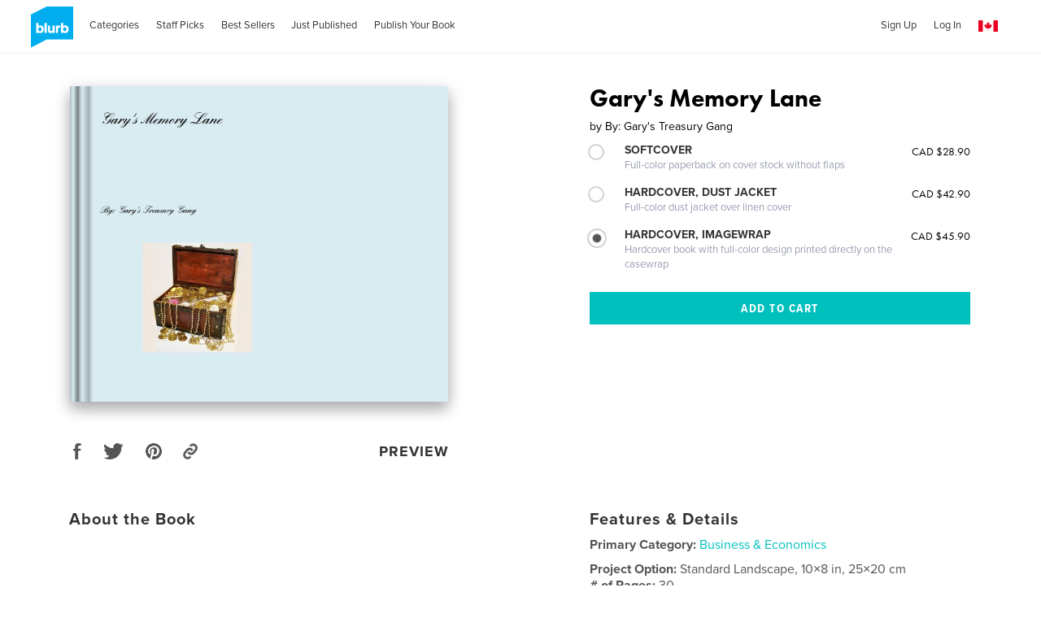

--- FILE ---
content_type: text/html; charset=utf-8
request_url: https://www.google.com/recaptcha/api2/anchor?ar=1&k=6LdYlHUUAAAAAGR0VR_KjlDMfvnnWb2XhZ4cAhOK&co=aHR0cHM6Ly93d3cuYmx1cmIuY2E6NDQz&hl=en&v=N67nZn4AqZkNcbeMu4prBgzg&size=invisible&badge=inline&anchor-ms=20000&execute-ms=30000&cb=b55yutndrwmm
body_size: 49320
content:
<!DOCTYPE HTML><html dir="ltr" lang="en"><head><meta http-equiv="Content-Type" content="text/html; charset=UTF-8">
<meta http-equiv="X-UA-Compatible" content="IE=edge">
<title>reCAPTCHA</title>
<style type="text/css">
/* cyrillic-ext */
@font-face {
  font-family: 'Roboto';
  font-style: normal;
  font-weight: 400;
  font-stretch: 100%;
  src: url(//fonts.gstatic.com/s/roboto/v48/KFO7CnqEu92Fr1ME7kSn66aGLdTylUAMa3GUBHMdazTgWw.woff2) format('woff2');
  unicode-range: U+0460-052F, U+1C80-1C8A, U+20B4, U+2DE0-2DFF, U+A640-A69F, U+FE2E-FE2F;
}
/* cyrillic */
@font-face {
  font-family: 'Roboto';
  font-style: normal;
  font-weight: 400;
  font-stretch: 100%;
  src: url(//fonts.gstatic.com/s/roboto/v48/KFO7CnqEu92Fr1ME7kSn66aGLdTylUAMa3iUBHMdazTgWw.woff2) format('woff2');
  unicode-range: U+0301, U+0400-045F, U+0490-0491, U+04B0-04B1, U+2116;
}
/* greek-ext */
@font-face {
  font-family: 'Roboto';
  font-style: normal;
  font-weight: 400;
  font-stretch: 100%;
  src: url(//fonts.gstatic.com/s/roboto/v48/KFO7CnqEu92Fr1ME7kSn66aGLdTylUAMa3CUBHMdazTgWw.woff2) format('woff2');
  unicode-range: U+1F00-1FFF;
}
/* greek */
@font-face {
  font-family: 'Roboto';
  font-style: normal;
  font-weight: 400;
  font-stretch: 100%;
  src: url(//fonts.gstatic.com/s/roboto/v48/KFO7CnqEu92Fr1ME7kSn66aGLdTylUAMa3-UBHMdazTgWw.woff2) format('woff2');
  unicode-range: U+0370-0377, U+037A-037F, U+0384-038A, U+038C, U+038E-03A1, U+03A3-03FF;
}
/* math */
@font-face {
  font-family: 'Roboto';
  font-style: normal;
  font-weight: 400;
  font-stretch: 100%;
  src: url(//fonts.gstatic.com/s/roboto/v48/KFO7CnqEu92Fr1ME7kSn66aGLdTylUAMawCUBHMdazTgWw.woff2) format('woff2');
  unicode-range: U+0302-0303, U+0305, U+0307-0308, U+0310, U+0312, U+0315, U+031A, U+0326-0327, U+032C, U+032F-0330, U+0332-0333, U+0338, U+033A, U+0346, U+034D, U+0391-03A1, U+03A3-03A9, U+03B1-03C9, U+03D1, U+03D5-03D6, U+03F0-03F1, U+03F4-03F5, U+2016-2017, U+2034-2038, U+203C, U+2040, U+2043, U+2047, U+2050, U+2057, U+205F, U+2070-2071, U+2074-208E, U+2090-209C, U+20D0-20DC, U+20E1, U+20E5-20EF, U+2100-2112, U+2114-2115, U+2117-2121, U+2123-214F, U+2190, U+2192, U+2194-21AE, U+21B0-21E5, U+21F1-21F2, U+21F4-2211, U+2213-2214, U+2216-22FF, U+2308-230B, U+2310, U+2319, U+231C-2321, U+2336-237A, U+237C, U+2395, U+239B-23B7, U+23D0, U+23DC-23E1, U+2474-2475, U+25AF, U+25B3, U+25B7, U+25BD, U+25C1, U+25CA, U+25CC, U+25FB, U+266D-266F, U+27C0-27FF, U+2900-2AFF, U+2B0E-2B11, U+2B30-2B4C, U+2BFE, U+3030, U+FF5B, U+FF5D, U+1D400-1D7FF, U+1EE00-1EEFF;
}
/* symbols */
@font-face {
  font-family: 'Roboto';
  font-style: normal;
  font-weight: 400;
  font-stretch: 100%;
  src: url(//fonts.gstatic.com/s/roboto/v48/KFO7CnqEu92Fr1ME7kSn66aGLdTylUAMaxKUBHMdazTgWw.woff2) format('woff2');
  unicode-range: U+0001-000C, U+000E-001F, U+007F-009F, U+20DD-20E0, U+20E2-20E4, U+2150-218F, U+2190, U+2192, U+2194-2199, U+21AF, U+21E6-21F0, U+21F3, U+2218-2219, U+2299, U+22C4-22C6, U+2300-243F, U+2440-244A, U+2460-24FF, U+25A0-27BF, U+2800-28FF, U+2921-2922, U+2981, U+29BF, U+29EB, U+2B00-2BFF, U+4DC0-4DFF, U+FFF9-FFFB, U+10140-1018E, U+10190-1019C, U+101A0, U+101D0-101FD, U+102E0-102FB, U+10E60-10E7E, U+1D2C0-1D2D3, U+1D2E0-1D37F, U+1F000-1F0FF, U+1F100-1F1AD, U+1F1E6-1F1FF, U+1F30D-1F30F, U+1F315, U+1F31C, U+1F31E, U+1F320-1F32C, U+1F336, U+1F378, U+1F37D, U+1F382, U+1F393-1F39F, U+1F3A7-1F3A8, U+1F3AC-1F3AF, U+1F3C2, U+1F3C4-1F3C6, U+1F3CA-1F3CE, U+1F3D4-1F3E0, U+1F3ED, U+1F3F1-1F3F3, U+1F3F5-1F3F7, U+1F408, U+1F415, U+1F41F, U+1F426, U+1F43F, U+1F441-1F442, U+1F444, U+1F446-1F449, U+1F44C-1F44E, U+1F453, U+1F46A, U+1F47D, U+1F4A3, U+1F4B0, U+1F4B3, U+1F4B9, U+1F4BB, U+1F4BF, U+1F4C8-1F4CB, U+1F4D6, U+1F4DA, U+1F4DF, U+1F4E3-1F4E6, U+1F4EA-1F4ED, U+1F4F7, U+1F4F9-1F4FB, U+1F4FD-1F4FE, U+1F503, U+1F507-1F50B, U+1F50D, U+1F512-1F513, U+1F53E-1F54A, U+1F54F-1F5FA, U+1F610, U+1F650-1F67F, U+1F687, U+1F68D, U+1F691, U+1F694, U+1F698, U+1F6AD, U+1F6B2, U+1F6B9-1F6BA, U+1F6BC, U+1F6C6-1F6CF, U+1F6D3-1F6D7, U+1F6E0-1F6EA, U+1F6F0-1F6F3, U+1F6F7-1F6FC, U+1F700-1F7FF, U+1F800-1F80B, U+1F810-1F847, U+1F850-1F859, U+1F860-1F887, U+1F890-1F8AD, U+1F8B0-1F8BB, U+1F8C0-1F8C1, U+1F900-1F90B, U+1F93B, U+1F946, U+1F984, U+1F996, U+1F9E9, U+1FA00-1FA6F, U+1FA70-1FA7C, U+1FA80-1FA89, U+1FA8F-1FAC6, U+1FACE-1FADC, U+1FADF-1FAE9, U+1FAF0-1FAF8, U+1FB00-1FBFF;
}
/* vietnamese */
@font-face {
  font-family: 'Roboto';
  font-style: normal;
  font-weight: 400;
  font-stretch: 100%;
  src: url(//fonts.gstatic.com/s/roboto/v48/KFO7CnqEu92Fr1ME7kSn66aGLdTylUAMa3OUBHMdazTgWw.woff2) format('woff2');
  unicode-range: U+0102-0103, U+0110-0111, U+0128-0129, U+0168-0169, U+01A0-01A1, U+01AF-01B0, U+0300-0301, U+0303-0304, U+0308-0309, U+0323, U+0329, U+1EA0-1EF9, U+20AB;
}
/* latin-ext */
@font-face {
  font-family: 'Roboto';
  font-style: normal;
  font-weight: 400;
  font-stretch: 100%;
  src: url(//fonts.gstatic.com/s/roboto/v48/KFO7CnqEu92Fr1ME7kSn66aGLdTylUAMa3KUBHMdazTgWw.woff2) format('woff2');
  unicode-range: U+0100-02BA, U+02BD-02C5, U+02C7-02CC, U+02CE-02D7, U+02DD-02FF, U+0304, U+0308, U+0329, U+1D00-1DBF, U+1E00-1E9F, U+1EF2-1EFF, U+2020, U+20A0-20AB, U+20AD-20C0, U+2113, U+2C60-2C7F, U+A720-A7FF;
}
/* latin */
@font-face {
  font-family: 'Roboto';
  font-style: normal;
  font-weight: 400;
  font-stretch: 100%;
  src: url(//fonts.gstatic.com/s/roboto/v48/KFO7CnqEu92Fr1ME7kSn66aGLdTylUAMa3yUBHMdazQ.woff2) format('woff2');
  unicode-range: U+0000-00FF, U+0131, U+0152-0153, U+02BB-02BC, U+02C6, U+02DA, U+02DC, U+0304, U+0308, U+0329, U+2000-206F, U+20AC, U+2122, U+2191, U+2193, U+2212, U+2215, U+FEFF, U+FFFD;
}
/* cyrillic-ext */
@font-face {
  font-family: 'Roboto';
  font-style: normal;
  font-weight: 500;
  font-stretch: 100%;
  src: url(//fonts.gstatic.com/s/roboto/v48/KFO7CnqEu92Fr1ME7kSn66aGLdTylUAMa3GUBHMdazTgWw.woff2) format('woff2');
  unicode-range: U+0460-052F, U+1C80-1C8A, U+20B4, U+2DE0-2DFF, U+A640-A69F, U+FE2E-FE2F;
}
/* cyrillic */
@font-face {
  font-family: 'Roboto';
  font-style: normal;
  font-weight: 500;
  font-stretch: 100%;
  src: url(//fonts.gstatic.com/s/roboto/v48/KFO7CnqEu92Fr1ME7kSn66aGLdTylUAMa3iUBHMdazTgWw.woff2) format('woff2');
  unicode-range: U+0301, U+0400-045F, U+0490-0491, U+04B0-04B1, U+2116;
}
/* greek-ext */
@font-face {
  font-family: 'Roboto';
  font-style: normal;
  font-weight: 500;
  font-stretch: 100%;
  src: url(//fonts.gstatic.com/s/roboto/v48/KFO7CnqEu92Fr1ME7kSn66aGLdTylUAMa3CUBHMdazTgWw.woff2) format('woff2');
  unicode-range: U+1F00-1FFF;
}
/* greek */
@font-face {
  font-family: 'Roboto';
  font-style: normal;
  font-weight: 500;
  font-stretch: 100%;
  src: url(//fonts.gstatic.com/s/roboto/v48/KFO7CnqEu92Fr1ME7kSn66aGLdTylUAMa3-UBHMdazTgWw.woff2) format('woff2');
  unicode-range: U+0370-0377, U+037A-037F, U+0384-038A, U+038C, U+038E-03A1, U+03A3-03FF;
}
/* math */
@font-face {
  font-family: 'Roboto';
  font-style: normal;
  font-weight: 500;
  font-stretch: 100%;
  src: url(//fonts.gstatic.com/s/roboto/v48/KFO7CnqEu92Fr1ME7kSn66aGLdTylUAMawCUBHMdazTgWw.woff2) format('woff2');
  unicode-range: U+0302-0303, U+0305, U+0307-0308, U+0310, U+0312, U+0315, U+031A, U+0326-0327, U+032C, U+032F-0330, U+0332-0333, U+0338, U+033A, U+0346, U+034D, U+0391-03A1, U+03A3-03A9, U+03B1-03C9, U+03D1, U+03D5-03D6, U+03F0-03F1, U+03F4-03F5, U+2016-2017, U+2034-2038, U+203C, U+2040, U+2043, U+2047, U+2050, U+2057, U+205F, U+2070-2071, U+2074-208E, U+2090-209C, U+20D0-20DC, U+20E1, U+20E5-20EF, U+2100-2112, U+2114-2115, U+2117-2121, U+2123-214F, U+2190, U+2192, U+2194-21AE, U+21B0-21E5, U+21F1-21F2, U+21F4-2211, U+2213-2214, U+2216-22FF, U+2308-230B, U+2310, U+2319, U+231C-2321, U+2336-237A, U+237C, U+2395, U+239B-23B7, U+23D0, U+23DC-23E1, U+2474-2475, U+25AF, U+25B3, U+25B7, U+25BD, U+25C1, U+25CA, U+25CC, U+25FB, U+266D-266F, U+27C0-27FF, U+2900-2AFF, U+2B0E-2B11, U+2B30-2B4C, U+2BFE, U+3030, U+FF5B, U+FF5D, U+1D400-1D7FF, U+1EE00-1EEFF;
}
/* symbols */
@font-face {
  font-family: 'Roboto';
  font-style: normal;
  font-weight: 500;
  font-stretch: 100%;
  src: url(//fonts.gstatic.com/s/roboto/v48/KFO7CnqEu92Fr1ME7kSn66aGLdTylUAMaxKUBHMdazTgWw.woff2) format('woff2');
  unicode-range: U+0001-000C, U+000E-001F, U+007F-009F, U+20DD-20E0, U+20E2-20E4, U+2150-218F, U+2190, U+2192, U+2194-2199, U+21AF, U+21E6-21F0, U+21F3, U+2218-2219, U+2299, U+22C4-22C6, U+2300-243F, U+2440-244A, U+2460-24FF, U+25A0-27BF, U+2800-28FF, U+2921-2922, U+2981, U+29BF, U+29EB, U+2B00-2BFF, U+4DC0-4DFF, U+FFF9-FFFB, U+10140-1018E, U+10190-1019C, U+101A0, U+101D0-101FD, U+102E0-102FB, U+10E60-10E7E, U+1D2C0-1D2D3, U+1D2E0-1D37F, U+1F000-1F0FF, U+1F100-1F1AD, U+1F1E6-1F1FF, U+1F30D-1F30F, U+1F315, U+1F31C, U+1F31E, U+1F320-1F32C, U+1F336, U+1F378, U+1F37D, U+1F382, U+1F393-1F39F, U+1F3A7-1F3A8, U+1F3AC-1F3AF, U+1F3C2, U+1F3C4-1F3C6, U+1F3CA-1F3CE, U+1F3D4-1F3E0, U+1F3ED, U+1F3F1-1F3F3, U+1F3F5-1F3F7, U+1F408, U+1F415, U+1F41F, U+1F426, U+1F43F, U+1F441-1F442, U+1F444, U+1F446-1F449, U+1F44C-1F44E, U+1F453, U+1F46A, U+1F47D, U+1F4A3, U+1F4B0, U+1F4B3, U+1F4B9, U+1F4BB, U+1F4BF, U+1F4C8-1F4CB, U+1F4D6, U+1F4DA, U+1F4DF, U+1F4E3-1F4E6, U+1F4EA-1F4ED, U+1F4F7, U+1F4F9-1F4FB, U+1F4FD-1F4FE, U+1F503, U+1F507-1F50B, U+1F50D, U+1F512-1F513, U+1F53E-1F54A, U+1F54F-1F5FA, U+1F610, U+1F650-1F67F, U+1F687, U+1F68D, U+1F691, U+1F694, U+1F698, U+1F6AD, U+1F6B2, U+1F6B9-1F6BA, U+1F6BC, U+1F6C6-1F6CF, U+1F6D3-1F6D7, U+1F6E0-1F6EA, U+1F6F0-1F6F3, U+1F6F7-1F6FC, U+1F700-1F7FF, U+1F800-1F80B, U+1F810-1F847, U+1F850-1F859, U+1F860-1F887, U+1F890-1F8AD, U+1F8B0-1F8BB, U+1F8C0-1F8C1, U+1F900-1F90B, U+1F93B, U+1F946, U+1F984, U+1F996, U+1F9E9, U+1FA00-1FA6F, U+1FA70-1FA7C, U+1FA80-1FA89, U+1FA8F-1FAC6, U+1FACE-1FADC, U+1FADF-1FAE9, U+1FAF0-1FAF8, U+1FB00-1FBFF;
}
/* vietnamese */
@font-face {
  font-family: 'Roboto';
  font-style: normal;
  font-weight: 500;
  font-stretch: 100%;
  src: url(//fonts.gstatic.com/s/roboto/v48/KFO7CnqEu92Fr1ME7kSn66aGLdTylUAMa3OUBHMdazTgWw.woff2) format('woff2');
  unicode-range: U+0102-0103, U+0110-0111, U+0128-0129, U+0168-0169, U+01A0-01A1, U+01AF-01B0, U+0300-0301, U+0303-0304, U+0308-0309, U+0323, U+0329, U+1EA0-1EF9, U+20AB;
}
/* latin-ext */
@font-face {
  font-family: 'Roboto';
  font-style: normal;
  font-weight: 500;
  font-stretch: 100%;
  src: url(//fonts.gstatic.com/s/roboto/v48/KFO7CnqEu92Fr1ME7kSn66aGLdTylUAMa3KUBHMdazTgWw.woff2) format('woff2');
  unicode-range: U+0100-02BA, U+02BD-02C5, U+02C7-02CC, U+02CE-02D7, U+02DD-02FF, U+0304, U+0308, U+0329, U+1D00-1DBF, U+1E00-1E9F, U+1EF2-1EFF, U+2020, U+20A0-20AB, U+20AD-20C0, U+2113, U+2C60-2C7F, U+A720-A7FF;
}
/* latin */
@font-face {
  font-family: 'Roboto';
  font-style: normal;
  font-weight: 500;
  font-stretch: 100%;
  src: url(//fonts.gstatic.com/s/roboto/v48/KFO7CnqEu92Fr1ME7kSn66aGLdTylUAMa3yUBHMdazQ.woff2) format('woff2');
  unicode-range: U+0000-00FF, U+0131, U+0152-0153, U+02BB-02BC, U+02C6, U+02DA, U+02DC, U+0304, U+0308, U+0329, U+2000-206F, U+20AC, U+2122, U+2191, U+2193, U+2212, U+2215, U+FEFF, U+FFFD;
}
/* cyrillic-ext */
@font-face {
  font-family: 'Roboto';
  font-style: normal;
  font-weight: 900;
  font-stretch: 100%;
  src: url(//fonts.gstatic.com/s/roboto/v48/KFO7CnqEu92Fr1ME7kSn66aGLdTylUAMa3GUBHMdazTgWw.woff2) format('woff2');
  unicode-range: U+0460-052F, U+1C80-1C8A, U+20B4, U+2DE0-2DFF, U+A640-A69F, U+FE2E-FE2F;
}
/* cyrillic */
@font-face {
  font-family: 'Roboto';
  font-style: normal;
  font-weight: 900;
  font-stretch: 100%;
  src: url(//fonts.gstatic.com/s/roboto/v48/KFO7CnqEu92Fr1ME7kSn66aGLdTylUAMa3iUBHMdazTgWw.woff2) format('woff2');
  unicode-range: U+0301, U+0400-045F, U+0490-0491, U+04B0-04B1, U+2116;
}
/* greek-ext */
@font-face {
  font-family: 'Roboto';
  font-style: normal;
  font-weight: 900;
  font-stretch: 100%;
  src: url(//fonts.gstatic.com/s/roboto/v48/KFO7CnqEu92Fr1ME7kSn66aGLdTylUAMa3CUBHMdazTgWw.woff2) format('woff2');
  unicode-range: U+1F00-1FFF;
}
/* greek */
@font-face {
  font-family: 'Roboto';
  font-style: normal;
  font-weight: 900;
  font-stretch: 100%;
  src: url(//fonts.gstatic.com/s/roboto/v48/KFO7CnqEu92Fr1ME7kSn66aGLdTylUAMa3-UBHMdazTgWw.woff2) format('woff2');
  unicode-range: U+0370-0377, U+037A-037F, U+0384-038A, U+038C, U+038E-03A1, U+03A3-03FF;
}
/* math */
@font-face {
  font-family: 'Roboto';
  font-style: normal;
  font-weight: 900;
  font-stretch: 100%;
  src: url(//fonts.gstatic.com/s/roboto/v48/KFO7CnqEu92Fr1ME7kSn66aGLdTylUAMawCUBHMdazTgWw.woff2) format('woff2');
  unicode-range: U+0302-0303, U+0305, U+0307-0308, U+0310, U+0312, U+0315, U+031A, U+0326-0327, U+032C, U+032F-0330, U+0332-0333, U+0338, U+033A, U+0346, U+034D, U+0391-03A1, U+03A3-03A9, U+03B1-03C9, U+03D1, U+03D5-03D6, U+03F0-03F1, U+03F4-03F5, U+2016-2017, U+2034-2038, U+203C, U+2040, U+2043, U+2047, U+2050, U+2057, U+205F, U+2070-2071, U+2074-208E, U+2090-209C, U+20D0-20DC, U+20E1, U+20E5-20EF, U+2100-2112, U+2114-2115, U+2117-2121, U+2123-214F, U+2190, U+2192, U+2194-21AE, U+21B0-21E5, U+21F1-21F2, U+21F4-2211, U+2213-2214, U+2216-22FF, U+2308-230B, U+2310, U+2319, U+231C-2321, U+2336-237A, U+237C, U+2395, U+239B-23B7, U+23D0, U+23DC-23E1, U+2474-2475, U+25AF, U+25B3, U+25B7, U+25BD, U+25C1, U+25CA, U+25CC, U+25FB, U+266D-266F, U+27C0-27FF, U+2900-2AFF, U+2B0E-2B11, U+2B30-2B4C, U+2BFE, U+3030, U+FF5B, U+FF5D, U+1D400-1D7FF, U+1EE00-1EEFF;
}
/* symbols */
@font-face {
  font-family: 'Roboto';
  font-style: normal;
  font-weight: 900;
  font-stretch: 100%;
  src: url(//fonts.gstatic.com/s/roboto/v48/KFO7CnqEu92Fr1ME7kSn66aGLdTylUAMaxKUBHMdazTgWw.woff2) format('woff2');
  unicode-range: U+0001-000C, U+000E-001F, U+007F-009F, U+20DD-20E0, U+20E2-20E4, U+2150-218F, U+2190, U+2192, U+2194-2199, U+21AF, U+21E6-21F0, U+21F3, U+2218-2219, U+2299, U+22C4-22C6, U+2300-243F, U+2440-244A, U+2460-24FF, U+25A0-27BF, U+2800-28FF, U+2921-2922, U+2981, U+29BF, U+29EB, U+2B00-2BFF, U+4DC0-4DFF, U+FFF9-FFFB, U+10140-1018E, U+10190-1019C, U+101A0, U+101D0-101FD, U+102E0-102FB, U+10E60-10E7E, U+1D2C0-1D2D3, U+1D2E0-1D37F, U+1F000-1F0FF, U+1F100-1F1AD, U+1F1E6-1F1FF, U+1F30D-1F30F, U+1F315, U+1F31C, U+1F31E, U+1F320-1F32C, U+1F336, U+1F378, U+1F37D, U+1F382, U+1F393-1F39F, U+1F3A7-1F3A8, U+1F3AC-1F3AF, U+1F3C2, U+1F3C4-1F3C6, U+1F3CA-1F3CE, U+1F3D4-1F3E0, U+1F3ED, U+1F3F1-1F3F3, U+1F3F5-1F3F7, U+1F408, U+1F415, U+1F41F, U+1F426, U+1F43F, U+1F441-1F442, U+1F444, U+1F446-1F449, U+1F44C-1F44E, U+1F453, U+1F46A, U+1F47D, U+1F4A3, U+1F4B0, U+1F4B3, U+1F4B9, U+1F4BB, U+1F4BF, U+1F4C8-1F4CB, U+1F4D6, U+1F4DA, U+1F4DF, U+1F4E3-1F4E6, U+1F4EA-1F4ED, U+1F4F7, U+1F4F9-1F4FB, U+1F4FD-1F4FE, U+1F503, U+1F507-1F50B, U+1F50D, U+1F512-1F513, U+1F53E-1F54A, U+1F54F-1F5FA, U+1F610, U+1F650-1F67F, U+1F687, U+1F68D, U+1F691, U+1F694, U+1F698, U+1F6AD, U+1F6B2, U+1F6B9-1F6BA, U+1F6BC, U+1F6C6-1F6CF, U+1F6D3-1F6D7, U+1F6E0-1F6EA, U+1F6F0-1F6F3, U+1F6F7-1F6FC, U+1F700-1F7FF, U+1F800-1F80B, U+1F810-1F847, U+1F850-1F859, U+1F860-1F887, U+1F890-1F8AD, U+1F8B0-1F8BB, U+1F8C0-1F8C1, U+1F900-1F90B, U+1F93B, U+1F946, U+1F984, U+1F996, U+1F9E9, U+1FA00-1FA6F, U+1FA70-1FA7C, U+1FA80-1FA89, U+1FA8F-1FAC6, U+1FACE-1FADC, U+1FADF-1FAE9, U+1FAF0-1FAF8, U+1FB00-1FBFF;
}
/* vietnamese */
@font-face {
  font-family: 'Roboto';
  font-style: normal;
  font-weight: 900;
  font-stretch: 100%;
  src: url(//fonts.gstatic.com/s/roboto/v48/KFO7CnqEu92Fr1ME7kSn66aGLdTylUAMa3OUBHMdazTgWw.woff2) format('woff2');
  unicode-range: U+0102-0103, U+0110-0111, U+0128-0129, U+0168-0169, U+01A0-01A1, U+01AF-01B0, U+0300-0301, U+0303-0304, U+0308-0309, U+0323, U+0329, U+1EA0-1EF9, U+20AB;
}
/* latin-ext */
@font-face {
  font-family: 'Roboto';
  font-style: normal;
  font-weight: 900;
  font-stretch: 100%;
  src: url(//fonts.gstatic.com/s/roboto/v48/KFO7CnqEu92Fr1ME7kSn66aGLdTylUAMa3KUBHMdazTgWw.woff2) format('woff2');
  unicode-range: U+0100-02BA, U+02BD-02C5, U+02C7-02CC, U+02CE-02D7, U+02DD-02FF, U+0304, U+0308, U+0329, U+1D00-1DBF, U+1E00-1E9F, U+1EF2-1EFF, U+2020, U+20A0-20AB, U+20AD-20C0, U+2113, U+2C60-2C7F, U+A720-A7FF;
}
/* latin */
@font-face {
  font-family: 'Roboto';
  font-style: normal;
  font-weight: 900;
  font-stretch: 100%;
  src: url(//fonts.gstatic.com/s/roboto/v48/KFO7CnqEu92Fr1ME7kSn66aGLdTylUAMa3yUBHMdazQ.woff2) format('woff2');
  unicode-range: U+0000-00FF, U+0131, U+0152-0153, U+02BB-02BC, U+02C6, U+02DA, U+02DC, U+0304, U+0308, U+0329, U+2000-206F, U+20AC, U+2122, U+2191, U+2193, U+2212, U+2215, U+FEFF, U+FFFD;
}

</style>
<link rel="stylesheet" type="text/css" href="https://www.gstatic.com/recaptcha/releases/N67nZn4AqZkNcbeMu4prBgzg/styles__ltr.css">
<script nonce="1Wy5qv_IKMkFIOkp7wN2Fw" type="text/javascript">window['__recaptcha_api'] = 'https://www.google.com/recaptcha/api2/';</script>
<script type="text/javascript" src="https://www.gstatic.com/recaptcha/releases/N67nZn4AqZkNcbeMu4prBgzg/recaptcha__en.js" nonce="1Wy5qv_IKMkFIOkp7wN2Fw">
      
    </script></head>
<body><div id="rc-anchor-alert" class="rc-anchor-alert"></div>
<input type="hidden" id="recaptcha-token" value="[base64]">
<script type="text/javascript" nonce="1Wy5qv_IKMkFIOkp7wN2Fw">
      recaptcha.anchor.Main.init("[\x22ainput\x22,[\x22bgdata\x22,\x22\x22,\[base64]/[base64]/MjU1Ong/[base64]/[base64]/[base64]/[base64]/[base64]/[base64]/[base64]/[base64]/[base64]/[base64]/[base64]/[base64]/[base64]/[base64]/[base64]\\u003d\x22,\[base64]\x22,\x22w4pPdMKvwrFJTsK4aHRhw6AnwrXCt8OSwqJwwp4+w7oNZHrCt8KUworCk8O7wqo/KMOrw4LDjHwFwpXDpsOmwo/DsEgaKMKcwooCMi9JBcOTw7vDjsKGwo1QViJNw5sFw4XCrQHCnRFBVcOzw6PCsSLCjsKbQsO0fcO9wqhcwq5vLgUew5DCvnvCrMOQDMO/[base64]/CgVUkBcOIKX/CkVApw4LDuwjCkF0tQsOUw4sSw7/[base64]/BQbCh8KSc3nDuh/[base64]/Cs8OvJFvCv8K/w44yw7hOw4w8BMK0w71nw41vBDjDtQ7Cu8Ktw7s9w441w4PCn8KvFcKVTwrDhMOMBsO7Gk7CisKoMTTDplp4SQPDtjHDpUkOfMOhCcK2woTDlsKka8KMwo4rw6U/dnEcwrgvw4DCtsOXfMKbw5wwwpItMsKRwqvCncOgwpEJSsKnw4xDwr7CgmrCqcOxw67CtcKHw4RnHMK6dcKrwrXDvD/CjsKYwr4+HiAmX07Cm8KHSmwHIMKca3fCmMK1wqLCrCBVw6XDt27ComvCsiFnBcKiwovDrVFZwoXCsRx0wobDo2/CscKyDk0XwqHCl8Kuw73DkGTCgcOjScOyJysHPBJybsK/wobDoE14c0fDisOswrPDhMKbT8K7w5FlaxHCmMO/Rx9KwpHDrsOWw61Nw5Q/w5nCrsOzWXQcd8OJR8OmwojCgMO8c8K+w6QMHcK2wqTDvipDR8ODOMOPE8OpN8KiGRzDmcOlUnNWFTBkwohsOzFXPMKgwo8cQikQw44Vw5PCkzTDnnl+wr1IWhjCjMK1wokfHsOvwqR2w63Djl3DoT1tFW/CvsKCI8OUI0bDnXHDhmQgw5rCokpuN8OCwrpPegrDtMOOwpvDjcOMw6bCgcO1VsOlA8OgWcO3QcO0wphxQsKOcxkowr/DhETDqcKRQsOow6YBe8ONd8ORw4Rsw5sCwqnCqMK5fSLDhRbCnwQ4wrbCiXDDoMKhdMOVwoMnWsKAMQBfw7w5VsO7IhA2WEFuwpPCqsKqw4zCgGY8dMKMw7VgPk3DtREdQsOiQcKKwoofwoZBw65awp3Dt8KVAsOOUMK6w5PDukfDknE1wr3Cv8KIN8ODSsO/WsOkVcOoMcK8RsKeAS9bfsOJG1htEFBswrd4OMKGw4/CqcOPw4HChlbDl2/DqMOLd8Oba1M2w5RlMywpJMKMw7hWLsO6w6bDrsOkb1R5eMKDwrTCs0crwobCkDTCtiw7w7dfGDorw4zDtG9YYW3CqHZDw6fCpQ3CnUhQw7R0BcKKw6LDn07CkMKYwo4pw6/CiEAXw5NRVcOWI8KBeMKYBXXDgBtMEmY4BcKGASg6w4XDgEHDmcOmw63CtcKGdToHw44Cw4tZZzglwqnDnRDCgsKPMRTCnizCkEnCusKMHXEFS3IRwq/Dh8O0OMKZwpfClcKkDcKPZ8KVHgfDrMOVImfDoMO+I1Yyw6gRdnMTwqlBw5MMDMOqw4oLw7bCh8KJwponAWXCknpVSljDmFPDjMKZw6zDtsOoFsOMwp/Dh3Rhw7FjS8Kmw4lYRFPCk8K1Y8KOwrYKwqhcdlI3FcOpw6/DuMO1UMK/HMORw4rCngoIw4fCmMKCF8K4BTLDp00iwrjDncK5woLDqMKMw4pKN8ORw4cwFcK4On4Swo3DvgMWbmB8NgPDjmLDrD5BWgHCnMORw5VCcsK9Dg5pw6ROZMOMwoRUw7/[base64]/JcOow65Zwr3DpsO2wp0Aw6V+wo8BG8OpwrnDn8OTDiXClsK0wqtqwpnCihUOw7/CjMKYImVgRDnCqWBGP8O5fVrDkMK2wqPCphfCjcO1w47Ct8K0w4EKYsKiNMKDDcOKw7nDigZxw4dQw6HDsTofHsOcNMOUUmbDo0MVAsOGwr3DqMObTXA4Px7CmVnChyXCnGBhaMOkZMK/cVHChELDpBnDtXfDvcOQVcOxw7HCmMODwrdeBhDDqcOfAMOrwofCncKxGMKvFiBPPRPDgcO/VcKsIQkUwq92w5fDlW5ow5DDicKywqgPw4o0cXU2BAl7woRqw4vCpHs0H8KOw7XCpXBUCSzDuwRsIMKPMMOXUB3DpcOZwp1WAcObJH93w4hgw4rChsOsVj/Do1XDksK+RWcMw57CiMKAw4jDjMOrwrvCv1wjwrDCgR3CqcOiMkNzfw0hworCr8OKw4bDm8Kvw5QTUxBgS2suwpvCiWXDr07CqsOYw7TDm8KlY13DsEjCoMOuw6rDiMKIwp8CNRnCqQ0JOCTCv8KxOkTCk0rCq8OBwrXDumMLbRBGw4fDrT/CuhlOL3dCw5/DuilcCjhhCsOeasOVBljDoMKUecK4w6R8RzdSwrjCpcKGOsOkGHkPAsO0wrHCiw7CrQkewqjDlsKLwozCpMOow67CisKLwpsPw57Ck8KUA8Kjw5PCvQsiwpEkXW/DuMKVw7bDjcKPAsOYPGnDu8O+WRDDuVzCuMK4w64sU8OAw4TDhFLCuMK4d0N/KsKVY8ObwobDmcKOwqUewpjDgE4jwp/DtMKTwqoZJcOiS8Oud0zDhcKAFcK+w7BZP1kMacK3w7B+wrtEPsKUCcKmw4/[base64]/w6l1w51Pw7rCvRYyMMKVw6J0wpvDocOVw6PCkDMdB1PDl8K0w51/w6fCsQk6QMOQH8Oew50Cw5pbeCzDkcK6wq7DjyYYw6/DmBxqw7DDlW84wr/DgGtSwpNLJzfCr2rClMKbwpDCoMK+wrETw7fCv8KFTEfDpsOUVsKhwpUmwqo3w6HDjEY2wqJZwozDrxZkw6LDkMOTwqFIACjDnkYjw7DCiknDq3LCk8O7PsKXLcKUwqvCssOZwoLDkMKVf8OJwp/Dt8Osw7Jhw74EcCgsXzczVsOSQgbDq8K7IsKtw4l6LFxdwqVrIMO5MsK8YcOrw7s3wrF/AsO0wqpeMsKcw7Mbw5QvbcKvXMOoKMO+Cmpcwr/[base64]/w7AjwrTDtcO7dC8/w7t0w7bCrUXDgsO2GMOSJsOiwo3DrsKCVH41w5cRRkAkA8KTw53CiCnDksKew6kWCsKwMxERw67DlGbDvC/CkGzChcOFwrtoCMO9wq7CmsOraMKXwqRGw6PCqWDDosOuK8K2wpAPwpREVmQ1wpzCi8OoRU5YwohYw4rCvyZiw7o5Jiw+w6x+woHDj8OcIWc9XC7DlsOGwqYyecKiwpLDnsO/GsKmJMOqCsKuNBXChsKqw4rDuMOsMg8vbE3CmShbwpXCtC7Cq8OjLMOsHsOtdGVyecOlwqfDpcOsw6lXL8OcTMKee8O/HsKYwrJcwoJUw7LCjRIMwoPDiGdewr3CtWwxw6rDjHVOemMsQcKLw7ofMsKxPcORRMOzL8OcE0MHwoQ9CjnCksOjwqHCkmbCs05Nw4x5FcKkK8K2woXDnlVpZcOIw7jCrDdBw5/CqcOMw6V2w5fDlMOCKjfChcKWZSYmwqnCnMKZw6QXwq0Aw6vDrBF9woHDvl1dw6zCpcOrBsKRwp10bsK/wq5FwqA/w4DCj8Kiw4hoO8O2w4/ChsK1w753wqbCt8ONw6DDjmvCsGAICTjDlF9FVx4BA8OYfsOqw44xwqVbw4nDkx4kw6YTwpDDglbCgsKSwr/DrsO0DMO2wrpFwqpnbVNeEcOjw6AFw4/DqcKIwpDDlW7Cq8KiTTJCFMKzEDB9RxAAXzDDsBkvwqbCjHQpX8KFTMO3wprCi3bCvWtmw5c0U8OdEi9xwpAkHVnCicKFw6VBwq9xJ3TDtHgIXsKFw6c9HsOVGmnCvMK6wq/DjCLDgcOswoZPw6VMTsO7Z8K4wpXDqcK/Sg/[base64]/DqiZdA8Osc8Kjw6PCncKMw6jCtlUwd8ORw7A0eMOeF1oVe1Akwqkwwohwwp3Dv8KDHMKFw7XDs8OhHTY3OU7DjcKswooOwq08wrXChDrCh8KUwoh7wrrCtxbCicOGDAMSOF3DrsORTHcow7fDoFDDgMOvw7BmHU06w78DdcO/X8Ouw5VVwp8YIsO6w7PCosO3RMK7w6RkRBTDsVoeEcOfVkLCo2Itw4PCuGIUw6pGBsK9ZmDCjSbDrMKBSGbCmFwMw59TE8KaI8K9fHoVT3XCoVzDg8KMYWPDnhzDlGZCLcK5w5Mcw6/Di8KQSTRUAW4IR8Ohw4zDhsOkwrzDr0l+w7kySnPDhMKRPCXDo8KywodTfsKnwrzCrj99VcKnKwjDryDDgsOFTDBOwqpQTkjDpAQ8wqTCtwrCrX1Aw7hTw6rDtV8vKMO9e8KZw5suwpo0wog0w5/Du8KewqrCkhzDmsOuZiPDtMOUM8KZQFXDoz8ywpQcD8Ocw6fDmsODw5lkwqV0wqsQZRLDrGXCgwUMwpLDhcOpUsK/A3dtw419wqXDuMOrwrbCjMKgwr/ClcO0wodqw5I7ADAvw6QidcKVw5vDjRYjGkgWecOqwo7DmsO6HWHCq0jDllI9EsOLw6DCj8KjwqvCjBwGwobCtcKfbcOHwoAxCCHCosOaRwEfw5PDqBjDvDIJwp5IAEZpDn/[base64]/DpMK6ZC47YMK5OcK4RsKjw73CgcOgNMKyW8OSw4cUS0zDpsOew5XCl8KBw4okwprDsi9KDMKEJBrClsKydD5lw4xWwr8KXsKZw688wqYOwo7CgVjDncKkXsKtwqhUwr97wrvDvCQuw7/Dj17ClsOhw6FybXhAwq7Djj8AwqNsPcO0w73CtA5Gw5fDmsKyDcKpGBzChirCq39IwodowoI4BcOdRXl3wrnCkcOWwp/[base64]/Co8KBSMOjT3PDl2wTZMKEwq3CnCnDjcOsDUExwpwnwq8ywpBJL2NKwqVuw4zDplV4P8KWQ8KGwoRZQ2o2AW7CpjMnwpPDknrCncKqbRbDhMOsAcOaw6PDsMOnPcOyEsOwGGbCucOcDixIw7YVXMKUEsOHwofDlBUKKF7DoQo/w5Ncwr8HXCceNcKwWcKMwqIsw4J1wooHXcKTw6tBw4FpHcKlC8KBw4kyw7jCgMKzIBJVRhTCgMOzw7nDjsOOw4PChcKvw6NReFHCv8OeI8OUw4HCmnJDdMKMwpQTDV/Dq8OewpPDqXnDpMOxL3bDmADCijdic8OhWyDDrsOfwqxUwprDkmoCIVZgM8O/wpUwfcKMw71DZk3CosOwZ1jDrsKZw4Nbw7fCgsKyw6gCOnUgw6jDoRd9w7c1eythwp/DncKVwprCtsKewpgCw4HCnHc1wpTCqcK4LMK3w5B+YcOrED/CliPCmMK+w7HDv35PT8Kuw7wTE2thWWPCmcOcXmzDnMOzwrp+w5kJWC3DkT47wr/DqMKaw4TCmsKLw4F5dlUHBEMIZTbCp8OrRWByw4rChA/[base64]/[base64]/[base64]/[base64]/CksKQDMOrNMKbw4sZwpQ/wpPChsKpwrsDwrs5w67Dk8KBcMKYX8KSBD3DtMOCwrMpCkrDscOXWn7CvAjDs0rDulBLSGzCmgLDh0FrCHB0ccOuYsOnw6ZWPTbClSdCVMKeaAIHw7gVw47CqcK+AsKjw6/CnMKnw5shw5UbZMOBC0/DgMKaEcKjw5rDmR/CqsO6wrw6IcOwCWnCi8OvIn51HcOzw7zCgSnDq8OhMHwJwqLDolXClcOXwoPDq8OvXTXDscKqw7rCjCjCplAgw4HDssK1woYtw4oYwpzCmcK6wrbDn3LDtsKwwrvDulx8wqhnw7M3w6XDuMKFXcK9w5F3OcKJScOpYS/Cs8OIw7Qsw7nClw7DmDonBDfCkR0Aw4LDgA8eUCrCng7ChMODXcKzwoIVZgfDmsKTMSwNw5jCusO4w7jCtcK9csOAwrtdEGfCtMOXclMtw6jCmGLCp8K5w5TDiWHDjknCv8KSVkFOKsKPw7AiL0rDhcKOwrUgBlDCuMKtdMKgJR0+MsKhbyAbBMKlL8KkM1U6Q8OOw7/[base64]/[base64]/w7A4VcOHWcOhfMK6w6h8NsKJXsKvw4zCisOGQsKFw47CuQhoQSfCrCrDgiDCisKhwqJVwqMYwrMKO8KMwoZJw7V2FX3Cq8O/wozCq8O/wrnDtMOGwqvCm0vCgcKywpd3w6w1wq3Dt03CqmnDlCcMNsOzw4Rzw7fDqD3Di1fCtTsGEFnDq2zDrV8vw7sYdULCrMOTw5vCtsOnwqdPM8OkJ8OAJcOYQcKTwo8nw4IRBcOIw6InwqPDvlo8L8OGGMOIJ8KyEVnCpsOvLkDCrcOww5/[base64]/DmQNPd8OXwp8bYFPDqHXDvMKSwoTDkRvCnsOxw49Iw73DlhAxBnQMZVRgw4Rnw6nCnULCuAXDrRFhw7F9MDQoZh7Dg8OPa8O5w6QSUh1cWRrDh8KoQxxsH0hxZMOfU8OVCCBEBD/CtMOiC8KTbEB5QC9XWCpAwrLDkTdCDMKww7HCiifCnCtJw7IYwrE6O1Ekw4TDhkDCjg/DkMO+w6NIw5ZLWcOVw652wrnDpMKlZ1zDkMKqX8KsDsK/w7fCu8K3w4zChz/CtTIJBxLCjjhKNGfCv8Ocw6IywpDDpcKswpDDnA5gwrYXagTDoDU7wqjDpTvDjUt9wrzDoAHDmQXCpsKYw6wfCMOPNMKBwojDs8KTbFYLw5LDrcKvBRQOKMKHagvDqB0Kw67DvxJSfMOIwplpEHDDpVJyw4/DuMKPwpcdwp5FwrHDscOcwoJPBEvDqUF4wr53woPCssOzZ8Oqw4PDgMOqVCJ5w55/EsKBABfCoGF3ag7CiMKkTh/DusK+w6TCkwdewr7CuMO9wpMww7DCsMOLw7LCjcKFNsKUfG9GVsKzwq8FWC3CucOjwpDCqFzDg8ORworCgMKZTVJ8VAzCuRzCucKBOwTDqCTDhSrDlMONw7h+w5Zqw73CtMK5w4XCiMOnJ0rDjsKiw6tDOi4/wqomGsOHasKNAMKHw5Fjw7XDmMKew7RTb8O5wpTDlQl8wo7DhcO1B8KWwqZtZsOTRcK5KcOPRcOAw6vDjVbDqMKCNMK0WRzDqRLDmVd0wqJ5w4fDuF/CpnDCgcK0Y8OpSTfDh8O/O8K2UcOSEyDCvcO/wqTDkh1TD8OdKsK6w4zDvDvDiMOxwr/[base64]/[base64]/w7k2ZMK2DRnCqMOdCx7ClMKSwo7CgEPCoMOVAVgEFMODw57Di1Mew53CjsOvVsO7w7ZEEMKjZUrCrcKiwpfCjgvCvAAawrEJUVFrwqrCiz9gw4towqTCo8K9w4fDm8OjHWI2wo1jwpxPGcKHSBfCnRXCqgJfw73CksKeB8K0QGRWwrFpwq/CpggfQkIbKxlCwrjCsMKNKcOPwo/CncKdDiQmNW9EF3zDo1PDg8OabCnCi8O4S8OyRcOhw6Qkw6RJwq7CvFc+AMOHwpx0TcOww5vCtcOqPMOXTBjCgsKqBiLCuMOYCsO0w4/Dgl7Ci8KVw5DDlxvCpCPCvknDhxEvwqgkw7g0UsKgwrkbYCJHwrDDli7DpcOoZcKQHCvDksOlw7bDpVcDwrtyWMKpw5E5w4B5F8KrRsOawpJMBHEEZcO9wp1/[base64]/CklHCjFReaMKnbcK5Y8KiLcOnJsOYw6wgwrYOwpPDnsOBTw1hcsKPw6/CuGHDhVtJN8KoPCwDClXDhm8EPR/DlTrCvsOJw5bCj0dxwovCoVtXQ0gkZcOzwoZrwpVaw7hFAGnCt1AYwpJYRWbCpRjClT7Dm8Ogw4bCs3BuHcOKwpLDkMOLKVgUa3BEwqcbNsOVwqzCgHF8wqU/[base64]/CmnLCq8O9T2LCqcOFMHjCvcK4wqQkUWA9PSxSw5MWOMKMBlwHMk0ZIcOKC8Kew4EkQnfDrVEBw6ADwpBmw6nCljDCmsOkQENkCsKjSQVQOm3DmVRsdcKvw6ogPsOsbVPCgi4uL1LCk8O6w5bDmcK3w63DnXTDuMKhGk/CtcOhw7zDscK+w5hAE3c8w7FaIcKjw4hAwrMwNcOFdDPDr8OjwonDqsKUwrjDtCghw4YyHcK5w5bCvjPCtsOsF8Kvwpxbwocxw6tlwqBnc17DrkAkw70NZMKJw4tiMcOtP8OjG2x2w7zCqlHCrV/CgQvDp27CgjHDlGQRDxXDnwrCs39nHsKrwpxJwpdfwr4TwrN4w5E6bsOXABzDqBMiI8Kpwr4NYVoZwrUGI8O1w6djw4jDqMOTwqkaUMOuwqEiPcK7wo3DlsK0w7bChDxLwp7CiDhhDsK9LcOyXsK8w4cfwoIfw7kiF1HCpMKLPW/Cp8OzHVxZw4HDrAQEZxnCjcOcw7kawqcpDgxQdsOEwpbDtkrDqMO5RcK7c8KjA8OPQnPDuMORw7DDqwILw7PDq8ODwrDCujpBwrDCmMO/woxOw41Aw6jDvVsSe0fCl8ONGMOVw6kDw4TDgAzCqg8Qw6cvwprCqT/DpxNJE8ODDnDDl8KWNwvDuAAZDMKCwp/DrcKyQcK0EGl9w6x5McK4w4zCucKXw7rCn8KFAx4gwo7DkgFIJ8Krw4/[base64]/DikPCm8KWecOQwozCl8OOwrUJFz9wwq8wHMKbwo/CikzCkcKLw6sewpvCgcK3w4PCuy9pwo7DjX5+M8OLah18wqXDgsOew6rDli94ccO9PMO6w41ZS8OYPm4awrsJT8O6w7Byw7cew7PCrWA/w4rDnsKiw5vCrsOsNVkpCcOpWBTDsGrDqipAwr7DoMKuwqnDpWHDq8K6J1zDvcKzwqLCuMOaagnCln3DnU8HwovDscK+PMKrDcKcw49zwr/[base64]/CiMODw5DCqzTCgsKjAkIww4jCo3XCqFXDqnDCq8Kgwph0woXClcO2wrtMZTEQH8O8UnoWwoDCpSlVVQRzaMObXsO8wr/DnysVwr3Dmw9Cw4bDmMOSwplxw7XCrXDChXvDq8KLQ8KGdsKMw4oOwoxvw7DCm8KkRxpVKiTDj8KmwoNEw5vCml8rw5FlbcK6wqbCg8OVB8KFw7fDncKqw6gTw5BtIVFhwpc+LRLDllXDk8OmJUjCj1TDnQZDK8Kuwo/Dvm5Owq7Ck8KhfXxbw6HDssOiQMKKMQXDlBnCjjIqwo8XTBDCm8K6w7AsIXXDhSbCo8KzOVrDvcKeORl2P8KyMRw7w6nDmsOdYj8Jw4d6YyQMw7wVBQrDhcKowr8RPcO8w7nCjMOGLBfClsOuw4/[base64]/[base64]/Cr1rDtD/DuMOmw6XCnTfCnMOrUMKSw7YMw6fCmHomFzAiA8KUHywgDsOwKMK6XwLCqQ/[base64]/[base64]/DncOfwqMSTlUAwrYtCsKKw7PChUfDpUvCiELCo8Ouw6ZYw5PDn8Kmw6zDqT92f8KVwo3Dk8O2wrMaK13Ct8OEwpcsdcK6w4/Ch8Olw5rDjcKpw5HDqRTDo8Khwox7w7ZDw7YBEcO1eMKOwoNiFsKEw67Co8Opw7YbYTYZWB7Dl2XCunPDjGnCjWsPEMK5dsOzYMK8JxcIw41NdmDChyPDmcKOK8O2w77Ds35Aw70SJMOjQMKLwrhwU8KeUcKMGitcwoxYYj5EecO+w6DDqwrChzBRw4/DvcKWUcOFw5/CmXXCp8KzYMOJFyV0I8KIVEkIwqMtwogZw6Naw5ERw41iZcO8woAfw7jDjMOSwrkGw7PDuXckRcKzasOvIcKcw5/[base64]/[base64]/CgMO/ecOqwqAiw7UCfcKzw4ZPw69LaglpwpBHw6fDrMOIwp9FworCgsOlwoVlwoPDvl3ClMKMwovDk0xKe8ORw6TClnsCwp0gRsOrw4lRDcK2PgNPw5ggesO5MB4tw6o3w4UwwqVPSWECHkbCusOjYjHCoysAw5/DlcKNw5/DvWLDmEfCg8Okw5o4w4jCn0lqPcK6w6gRw5jCiCHDgxrDlcOMw6XChwrDisK9wp3DpDPCk8OnwrTClsKBwr3DsHgjXsOIw6Raw7rCvsOJQWvCq8OUTXDDqzHDuTUEwo/[base64]/[base64]/CrA0iUyXCi1tGwrPDmsOQw7PDkSgkw7rCqMONwprCnn4RJ8KPwo9MwpZKNcOpGSrCkcOmF8KdAAbCqsKnwphTwoElEMKFwrHCoRsrw5fDgcOtKDjCi0Ymw5Vuw6jDpMOXw7YrworCtnw2w4Mcw6U/aFTCpsOpEMOKEMOqLsKjU8K8O0VcMR96Zy/[base64]/Drn1xb2Mew5wfwrYTEDdrWMOGdcKhJxHDpsO4wo/[base64]/CsQgLEsOpf3LCqiRdwrE8cQnDgcOoUcOKw5jCpGkJw5HCisKRd1DDkFFew6Q9HcKYBMKAXhdyAcK0w4TDncOjPxh8RB87wpXClBbCtU7Dk8OebykJJMKCEcOawrtpC8Ogw4PClivDkA/CphbCpU5Ywr1EfFx+w4zCosKvRQPDocOtwrfCmm92wp81w6jDgRPCjcK/[base64]/CklrCtCJbSMKWw59VeBwowp9KPhnCoREnZ8KOwqjCkgRqw4zDg2fChMObwq/DjTnDpcKMG8KLw63CnxDDjMOSwqHCkULCvnx/wpAnwoIxMVHCs8OTw4jDlsOKTsO+MCHDi8OWTWsWw5RdRnHCiFzCl1ssT8OUaUbDhGTCkcKyw4nClsK5f0ctwpLDjsO/woo1w6huw4TDuhbDpcKkwpVNwpY+w417w4VrOsOuSm/DpMOew7HDoMOaYsKrw4bDjVdWbMOWe1DDm19tBMK3LsONwqVRWlAIwqxswoTDjMOiGyXCr8KEcsODX8OOw4bCuXFTf8Kuw6l0T0nDtyLDpjDDm8KjwqlsXn7CmMKowpHDijxMIcOXwqjDisOGQE/DlsKSwoN/ADJww6knwrXCmMOXMsOXwo7CrsKow4IAw61FwrwIwpTDicK1acO7bVTCpsOyRVcAIHHCsHhZRg/CkcKhR8OawqMLw7dVw5xgw43CrsOPwrtkw7HCrsO6w5J5w6nDkcOewoB/[base64]/[base64]/[base64]/CnD1PDEjCrMOow58CCcKDw6HDhsKvwqPCgVAfwr9hWAE9WyQmw4Qpwp9lw7IFI8KrAcK7w5LCp0MaP8Onw5vDhMKkZl9Xw6HCiF7DsxbDvB/CuMKZXghHZsObScOjw40bw7LCn1PCqsONw5zCqcO8w4kmfGxjUcOHRy3CjMOFDiY7w4s6wp/Dt8OFw5XDo8OcwpHClRxXw4nCosKTwrxcwoPDgiYywpfDtsKlwopwwq0RS8K1Q8ONw6PDqmNlBwBywonDkMKZw4DCtV/[base64]/DpgHDuCXCnMOYEgUPw5B3w4rDosK/AEjDpXjDjwQUw6fCqMK2GcKfwoE0w4t5wpDCucORTcOiKhnCl8KGw7rDgwDCq07DhMK1w4lqD8OqR3EGS8KoE8KsC8KpHX4kAMKUwo0qHlbChsKbX8OGwooYw7U4eXVbw6tCwo/DicKcf8KTwpI0w4vDuMKrwqHDvEcCesKKwqnDpVHDvcKaw4INwqIuwqTCm8OJwq/CihxAwrNnwodCwpnCqhDDuSF0Rk0GNcKRwqJUR8Oaw7DCj2vDq8O3wq9RXMOKClHDosKgKAQedlEEwpVywrVpTXzCvsOzcnPCqcKlNgN7wophDsKTw6/DlwTCoknCsQTDqMK+wqXCq8O5UsK8EXrDr1pnw6l0WsOfw40xw5QNKMOeJQbDrMK2QMK2wqDCucKOfxw6IsKQw7fDiylfw5TCgmfCnsOiOsOqFwzCmwDDuiTCpcK8KHLDrh00woxmMEVLPcO2w45MOMKJwqLClGzCjXHDk8Krw5vDtilTw47DqRpzc8KDw6/Dig3Cun5Tw4LCnQIPwrnCnsOfU8OIPMOwwp3Dl1B/VwfDp30BwqFoeibClBgIwqfDjMKISl0fwrgBwoxIwq06w7QQHsOAB8OAwqJiwr8ufmvDumEgfsOTw7XCsG1iwpQzw7zDt8OUWMO4CcO8IR8OwooYwqbCu8OARsOdOlt9CsOePADCvFTCrE/CtcKdYsKGwp4pZcO2wozCp3gTwqTCrsOhaMKjwpbCmyDDomVzwogMw405woRFwrlEw75vUMKVRsKZw6PDkMOnIMO1KjHDm1YwfsOFwpfDnMOHw7BUUcOIM8OSwojDncKealMEw6/CinXDssOPKsOzwovCoxzCtjFzOsK5Ej1XO8Ovw5dyw5AxwqHCosOuDgh4w5XCiC/DvcKQcSVcw57CjTnCgcO/wo/DqnrCqRk7AGHDpSw+KsKQwr3Ckz/[base64]/CtcKdUA/CqxDDjMKAwoDCgcK+HznCq1PDs0PDg8O3XnLDmAcbDjTCrD44w5jDoMOnc0zDuhtiw5XDksKkw6XCiMOmfXRpJRJJGsKpwoVRAcO2N0B3w5wfw6TChG/DrcO2w5JZTjlmw51lw5YdwrLDrBbCscKnw64YwoFyw7jCkzUDH3bDuX3CoHF6PisFWcKwwqxHQMOTwrbCv8KYOsObwp3CssOaFB1VOyXDpcO5w68PTR7DukkYPSAaNsOKDWbCr8Kdw7ECYABYSy3DnsK8AsKoJsKQwpLDscO9GkbDtW7Dnj0BwrfDisOQU1/CpWwsZmLDuwJ0w7Y4O8OpBjTDrUDCocKgC2RqC3zChS42w7wnf3Ukwp9xwqMYThXDgcK/wonDin1mY8OUCcKjTMOHbWwoE8KFFMKGwpEyw6DCkGBTFAjCkQkeBsOTA1NmfBUiQzY2BTnDpFDDmHbCiR0pwokiw5ZZfcKsJnA7BsKLw5bCssKOwozClVErw5FAeMOscsOCFQ7Cpl5zwq8NE3DDnj7CscOMw7rCiAV/bBbDvTYedcOxwrsEKT0iCj5WED5rFjPDolbChMKgVSjCkRHDkTjCiADDoDLCmTvCrzzDnsOuF8KDHm3DssOYYWUOEDZ3Vh/Cv0IfRzFVQcOGw7XDpMOXaMOiScOiEsK1WBgJV3Faw5bCt8O1IV5Gw5bDplvDvsOhw5/Dk3nCsF1EwohGwq17DMKTwoDCnVQ1wozDgkbCusKcJMOMw6U7CsKVSzJtJsKLw4hAwoXDqj/Dg8OVw7bDr8KCwqQ2wprChQ3CrsOnLsK7w4zDkMONwrjCmjDCumN4LmrCiSl1w6Aww57DuBbCj8OhwonDkgVQb8KJw6nDi8K2GMOcwqcFw4zDpsOMw7fClMOnwqfDtsOGERsgZBEBw7F0dsOnIMONSApZfRJTw5/DuMOXwrlmwqvCqA0Rwr0ywqbCpQvCqjlkwoPDoSPCmcKEeBRdLEHCtcOua8ObwqVmb8KCwqnDogTDk8KuXMOLJCbCkRIYwpvDpznCj2BzdsOPwqvCri/CsMO9esKMSlYIAMO3w6YxWC/CtzjCo1ZeOMOmPcK4wojDvAjCpsOYZB/DkTLCmFM6JMKjw5/[base64]/ClnPDsnYsLD04acOrQxFZw7BlN8KFw7kmwq4KZTd1wp8Iwp/Dg8KbA8ODw7vDpSPDrkl/ZlPDocKGEhl/[base64]/[base64]/WRkoA2zDpV7ClWTCmkzDpcOASMKLwpvDoB0hwoUNYcKYPD/CocONwoduTn1Uw5YDw65TaMOWwqsYL2HDixkZwo5qw64YBHk5w4vDoMOge2/CkAnCpcKOecKQUcKpYAxpUsKVw47Co8KDwo1qWcK8w45OEB0fZznDu8ObwrJDwo09LsKtw5AqIX92HBzDn0Z5wq7CjsK/w5zDmGFXw7tjd0nCj8OcAFl+w6jCp8KEeDZWDWPDqcONw6YDwrbDrMKhGiY5wpRID8OdUsOjHQLDizZMw5Nyw5TDj8KGFcO4TBcYw7/CtXlCw7/DvcOSwrPCo2d1YAPClMOyw7VMDWxINMOVSAptw54uwoEmRQ3CusO9BsOcwrVww6sEwro1w4tSwpEkw6fCoXnCo2IsOMOvBz8UdsOMDcOCSxTCgx4VLUt1IBsoK8KSw45zw4E4w4LDl8OZMcO4LcOiw5TDmsOiNmvCl8Kjw67DqgAuw59Ow7/Cs8OgMcKuU8OrMRM4wppvTMOHE3AZw63CqRzDsmhCwrV/[base64]/Ctz/CmcKrLwhsw5E1w4fDgUVcJSzCvUZvaMOgcsOgwojDuMKSwrbCjFbDkkTDlG0rw7fCsyjCscOqwqLDnAXDhcKewphawqZUw6IfwrduNz7CtBvDkFEGw7XDnAhNHsOTwpMEwrV7IMKJw4DDisOPBsKRwrbDpw/CviHCmTTDtsK4K38Cw7dpW15RwqPDmlYfBx/ChcKZAsOUHk/[base64]/CuMKpw7HCpnt5Clo7w4rDrHrCocO5w4ZPw6Bfw5XDt8KVwoEHegfChcKTw5Y9wpZHwpvCr8K+w67DlG9vWxlrw655JmgzeAjDv8K8wpdnT2VmdlA9woXCuU7DtUDDsDXDog/Dm8KqBB4Jw5HDgikCw6XCs8OsFy/[base64]/GyrDncOGwo4tw6fCv8O7w5PDu0DCnBRiGmYuI8OkwqJ5RMKdw4HChMKkP8KkD8KEwrcjw5HDrXbDtsKiKVdiH1fDusOwLMOKwrPCoMKULhzDqgPCpFhEw5TCpMOKw4MhwpnCm1vDtVzDhFZfVnodPsKPUMOZFsOIw4gcwrMlLxXDvksHw6o1J1DDucO/[base64]/DkVsqw75rSETDmcKrwoN6WnxnG8Kvwp0vacO5HhJ6w6Imw55MLwHDmcKSw6PCqMK5FUYKwqPDlMKYwpjCvBXDqFXCvFPCu8OPwpNSw64awrLDtBbCnm8awp8oNQzDksK3LS3Dk8KrNUHCjMOkUsKCeSPDtcKIw53CnVAfB8O5w5TChyMHw4J9wojDogt/[base64]/DlxPDrcOfwonCosOkScOSw7zCs8Kiw5zDiQBlw5x3UMOUwrVSwrxGw4TDmMO+EEXCo3/CsQ1YwrcnCMOjwr7DgsK4IMOOwo7Cm8KCw60SCAnCl8OhwozCqsKDPGjDmFcuwpDDuBMyw6bCk3HCp0JCfkBmVcORIkBjUk/DuWjCscKlwrXCpcOIVkfCsxDDoyAgdnfCl8KNw5wGw7Nfwo8qwoxsQEXCqFrDjcKDX8OLJ8OucDYZw4TCgm8Iwp7CsjDCsMKefMOqehfChsOpwrDDl8Kpw6IPw5TDkcOXwr/[base64]/Cu15oLsKGwpHCuFsmw4rDocOvDcONw6jCh8OEeU1Mw5rCrRMMwrrCoMKwfFE4YMOhRBzDl8OdwovDvA1GLsKyIH3Dn8KXaB06YsKpZ2Vnwr3CqV0jw7NBDF/DrMKawqnDlcODw4vDpcOBfsORw6nCmMK3UcOdw5XDs8KGw6rDo35LIMKdwqDDl8Ozw6saTRJWZsOxw7nDtBUsw49Rw7nCq0BHw7LCgGnDnMK9wqTDs8O7w4TDisKYJsOVfsKZcMOOwqVgwrFNwrFEw5XCscKHw7kLdcKxHnbChCrCnDfDn8Kxwr/Cm07CkMKuVTVcXAXCtjHDgMOUKcK/[base64]/FMOGw5vComA2HMOPIWTCt8KgdXnDq2d2ZlLDngbDmQLDksK7woREwoRUMC/DmmAXw6DCosOGw6dNTMKufjfCowHDksOaw4Ydc8Osw6VzWMKwwqvCnMKxw6/DkMOqwo10w6BxWsOdwrlTwrrDihZcHMOxw4TCkTp0wp3DmcObBCdvw7tmwpzCo8Kuwok/LMKrwpI2w6DDtcOMJMK8A8O9w747Dj7Ch8ONw41ADU/DgHfCjX0WwoDChhcuwoPCs8K0O8KhJGMFwpjDj8KJPm/Dj8KiJGnDp07Drj7DhnomesOzOMKYSsO3w6JJw5ETwpHDr8KUwqXCvxvChcONw6gPw4vDrELDlxZlawxmOArCgMKPwqA5BsOjwqRawrEVwqA/dMKBw4PCt8OFSDBMDcOMwrRfw6rCqhxqbcOzSHvDgsOJHMK9IsOTwpBwwpNpXMO4YMK/H8ONwpzDg8KFw5jDncOhKx/DkcO3wpsIwpnCkl9Xw6JCwpTDox8jwpjCpnskwr/Ds8KdFw0qA8Oyw4NNaHHDi03CgcKiwrsFw4rCvnvCt8OKw5YaeQdXwoYEw7zCnsKOXcKhwoLCu8KXw5kBw7XCmsO3wqYSEsKDwrQ9w43ClV5TEgIAw5rDnGU8wqrCjsK4ccOSwpBbEsKNWcOIwqkiwqfDksOzwqrDtz7DiiDDrCvDvD7ClcOYdE/DssOFwoYxZU7DnSrCgmjDryzDjQAewqbCk8KXH3MCwqcxw4zDtcOtwpAUDMKjDMKmw4QFwod7WcK/wrzCscO7w4ITPMOTGUnCiz/[base64]/w7pOX2AQw5FodcKvFmvDgsKew5ALw7vDusOUKMKmOMOwb8OiIMK0w7fDvcOgwoPDhDHDvcOBC8Ojw6J8G1HDvxrDi8OWwrfCgcKPw4TDllXCo8Osw7wySMOhScKtf0BPw71Ww5I7SFg/FsKIejnDozvCncOXSRDCoRLDjzQcF8Ktwo3Cr8KdwpNFw4Qtwol7G8K/[base64]/[base64]/wpcIBDzClsKew4kBLCDCpgDDmGt9HMOfw4XDgghvw4XCnMOSFF8ow5nCkMOoS1/CgH8Lw418ccKVVMK/w73DnUHDk8KrwrvCucKVwq1ybMOkwpPCrAsUwoPDkcOFXhPChAofQT7CmBrDtMKfw5dmI2XDkXbDq8KewoElwqLCiWTDiiMAw4jCnS7CgcOKHFI5RnDCvj7CncOaw6XCscK/T13CrTPDpsOcUsO8w6XDjRocw6lCZcKOTQQvQsOaw7V9wpzCkD4BW8KHXEl0w6vDuMO/[base64]/Ci1wzegsrYQ/[base64]/Y2TClEg7wofDljcVw7fChcOZw77Dlx/[base64]/DisKmw4TDpsKYw4jCvsOlGAnCvcKNw5/CqXcLwr3CgFLDkcOxY8KSwrzCl8KyZgzDqF/CicKwEsKqwojCqHtkw5LDpsO2w79bW8KRE2/Cp8KjY39Ew4PCmDYcQsKawrlcPcKHw7RQw4okw64Ww60UeMO9wrjCssKvwoLCgcKWNknCs3/Cl2TDgjBLwqbDpC8Ge8OSwoVdYsKqQBwkAiYSBMOgwpPDg8K5w7vDqsKLVcOVMGg/N8ObPHUKw4jDscOSw4PCtcOcw7wBw6gbKcOAwo3DtQnDkn8Vw79Jw7d2wqTCo00DDlY1wodbw7bCi8K/[base64]/ChnPCmEsVKndvwq/Cg8KiEDPDmcK3wrtvwpnDl8ONwq/CjcOzw73CkMOpwqvCvcKqF8OXXcKEwpzCm2F9w7DChRgje8OdK1k2D8Ohw4N5wrxxw6TDisOiIkJawpEia8O6wrxQw5jCmW7CpVLCqGUww5PDkg\\u003d\\u003d\x22],null,[\x22conf\x22,null,\x226LdYlHUUAAAAAGR0VR_KjlDMfvnnWb2XhZ4cAhOK\x22,0,null,null,null,0,[21,125,63,73,95,87,41,43,42,83,102,105,109,121],[7059694,172],0,null,null,null,null,0,null,0,null,700,1,null,0,\[base64]/76lBhnEnQkZnOKMAhnM8xEZ\x22,0,0,null,null,1,null,0,1,null,null,null,0],\x22https://www.blurb.ca:443\x22,null,[3,1,3],null,null,null,0,3600,[\x22https://www.google.com/intl/en/policies/privacy/\x22,\x22https://www.google.com/intl/en/policies/terms/\x22],\x22sX7VSi0CnEpOPluShAou3UkCSFMyOuto1XVvZDFfaUg\\u003d\x22,0,0,null,1,1769774941194,0,0,[113],null,[60],\x22RC-zwGI-UUd6waHAg\x22,null,null,null,null,null,\x220dAFcWeA487yYvwPj9gz-8dUz2UIm-sriZGHr1xbHB6TlEzFC-_UeR779buyx0z7DC6zGRulh0d9LA57x-4X235GqqwJ-r9gLN7Q\x22,1769857740911]");
    </script></body></html>